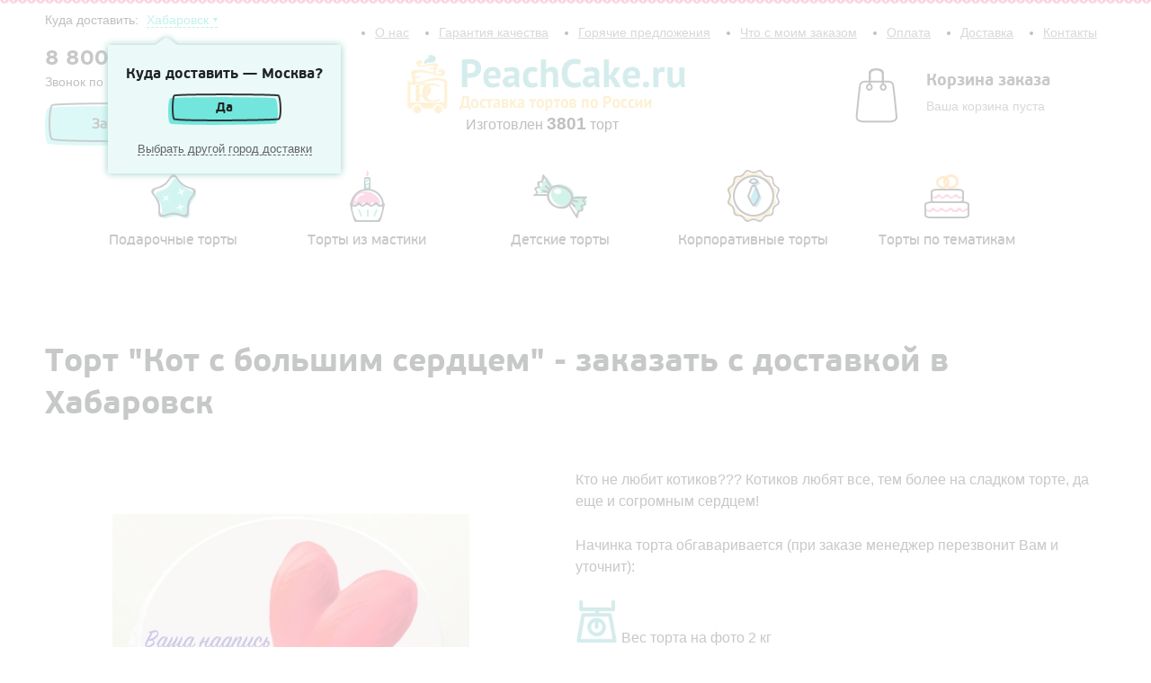

--- FILE ---
content_type: text/html; Charset=UTF-8;charset=UTF-8
request_url: http://peachcake.ru/products/habarovsk/catwithheartcake
body_size: 9038
content:
<!DOCTYPE html>
<html class="b-scroll">
<head>
	<meta charset="utf-8" />
	<!--[if lt IE 9]><script src="http://html5shiv.googlecode.com/svn/trunk/html5.js"></script><![endif]-->
	<title>Торт &quot;Кот с большим сердцем&quot; - цена 1519 рублей - купить с доставкой в Хабаровск</title>
	<meta name="description" content="Торт &quot;Кот с большим сердцем&quot; за 1519 рублей." />
    <link href="/css/typo.css" rel="stylesheet">
    <link href="/css/scrollable.css" rel="stylesheet">
    <link href="/css/select2.min.css" rel="stylesheet">
	<link href="/js/datepicker/css/bootstrap-datepicker.standalone.min.css" rel="stylesheet">
	<link href="/css/jquery-ui.min.css" rel="stylesheet">
    <link href="/js/fancybox/jquery.fancybox.css" rel="stylesheet">
    <link href="/css/style.css" rel="stylesheet">

    <script src="/js/jquery.js" type="text/javascript"></script>
    <script src="/js/scrollable.js" type="text/javascript"></script>
    <script src="/js/select2.min.js" type="text/javascript"></script>
    <script src="/js/fancybox/jquery.fancybox.pack.js" type="text/javascript"></script>
    <script src="/js/datepicker/js/bootstrap-datepicker.min.js"></script>
    <script src="/js/datepicker/locales/bootstrap-datepicker.ru.min.js"></script>
	<script src="/js/jquery-ui.min.js" type="text/javascript"></script>
    <script src="/js/core.js" type="text/javascript"></script>
	
	<script>
	  (function(i,s,o,g,r,a,m){i['GoogleAnalyticsObject']=r;i[r]=i[r]||function(){
	  (i[r].q=i[r].q||[]).push(arguments)},i[r].l=1*new Date();a=s.createElement(o),
	  m=s.getElementsByTagName(o)[0];a.async=1;a.src=g;m.parentNode.insertBefore(a,m)
	  })(window,document,'script','//www.google-analytics.com/analytics.js','ga');

	  ga('create', 'UA-47355631-12', 'auto');
	  ga('send', 'pageview');

	</script>
	
	<script type="text/javascript">(window.Image ? (new Image()) : document.createElement('img')).src = location.protocol + '//vk.com/rtrg?r=e1DvrUgaulBvRJLeAHmUGqMSo/pnLloh/lRA7wsprzhoPov1iczCcGf2Dbcced0W0Emzu7WScjKNJdB*7080d/I1NXmbDrfMBZZIDY9bmaqa0mPV4zXHTsKLufOk*OVAeOfcZhZDJBL9oLkabmXIewycHr*3WTFlHLEw10pYtag-&pixel_id=1000015179';</script>
</head>

<body class="b-scroll__body">

    <div class="wrapper">
    
        <header class="header">
            <div class="b-header__top">
                <div class="b-city">
                    <div class="b-city__title">Куда доставить:                         <a class="dotted delivery-city-select-label" href="javascript://">Хабаровск</a>
                        <select class="delivery-city-select" style="width:280px;">
                            <option disabled>Выберите город</option>
                                                    <option data-city-title="Москва" data-city-phone="8 (800) 500 78 12" data-delivery_price="500" data-city-url="moskva" value="4">Москва</option>
                                                    <option data-city-title="Санкт-Петербург" data-city-phone="8 (800) 500 78 12" data-delivery_price="500" data-city-url="sankt-peterburg" value="17">Санкт-Петербург</option>
                                                    <option data-city-title="Архангельск" data-city-phone="8 800 500 78 12" data-delivery_price="500" data-city-url="arhangelsk" value="54">Архангельск</option>
                                                    <option data-city-title="Астрахань" data-city-phone="8 800 500 78 12" data-delivery_price="500" data-city-url="astrahan" value="35">Астрахань</option>
                                                    <option data-city-title="Барнаул" data-city-phone="8 800 500 78 12" data-delivery_price="300" data-city-url="barnaul" value="24">Барнаул</option>
                                                    <option data-city-title="Белгород" data-city-phone="8 800 500 78 12" data-delivery_price="500" data-city-url="belgorod" value="52">Белгород</option>
                                                    <option data-city-title="Брянск" data-city-phone="8 800 500 78 12" data-delivery_price="500" data-city-url="bryansk" value="50">Брянск</option>
                                                    <option data-city-title="Владивосток" data-city-phone="8 800 500 78 12" data-delivery_price="500" data-city-url="vladivostok" value="27">Владивосток</option>
                                                    <option data-city-title="Владикавказ" data-city-phone="8 800 500 78 12" data-delivery_price="500" data-city-url="vladikavkaz" value="65">Владикавказ</option>
                                                    <option data-city-title="Владимир" data-city-phone="8 800 500 78 12" data-delivery_price="500" data-city-url="vladimir" value="55">Владимир</option>
                                                    <option data-city-title="Волгоград" data-city-phone="8 (800) 500 78 12" data-delivery_price="400" data-city-url="volgograd" value="13">Волгоград</option>
                                                    <option data-city-title="Волжский" data-city-phone="8 800 500 78 12" data-delivery_price="500" data-city-url="volzhskiy" value="60">Волжский</option>
                                                    <option data-city-title="Вологда" data-city-phone="8 800 500 78 12" data-delivery_price="500" data-city-url="vologda" value="64">Вологда</option>
                                                    <option data-city-title="Воронеж" data-city-phone="8 (800) 500 78 12" data-delivery_price="300" data-city-url="voronezh" value="16">Воронеж</option>
                                                    <option data-city-title="Выборг" data-city-phone="8 800 500 78 12" data-delivery_price="200" data-city-url="vyborg" value="18">Выборг</option>
                                                    <option data-city-title="Грозный" data-city-phone="8 800 500 78 12" data-delivery_price="500" data-city-url="groznyy" value="70">Грозный</option>
                                                    <option data-city-title="Екатеринбург" data-city-phone="8 (800) 500 78 12" data-delivery_price="500" data-city-url="ekaterinburg" value="5">Екатеринбург</option>
                                                    <option data-city-title="Иваново" data-city-phone="8 800 500 78 12" data-delivery_price="500" data-city-url="ivanovo" value="49">Иваново</option>
                                                    <option data-city-title="Ижевск" data-city-phone="8 800 500 78 12" data-delivery_price="500" data-city-url="izhevsk" value="23">Ижевск</option>
                                                    <option data-city-title="Йошкар-Ола" data-city-phone="8 800 500 78 12" data-delivery_price="500" data-city-url="yoshkar-ola" value="75">Йошкар-Ола</option>
                                                    <option data-city-title="Иркутск" data-city-phone="8 800 500 78 12" data-delivery_price="500" data-city-url="irkutsk" value="26">Иркутск</option>
                                                    <option data-city-title="Казань" data-city-phone="8 (800) 500 78 12" data-delivery_price="300" data-city-url="kazan" value="1">Казань</option>
                                                    <option data-city-title="Калининград" data-city-phone="8 800 500 78 12" data-delivery_price="500" data-city-url="kaliningrad" value="43">Калининград</option>
                                                    <option data-city-title="Калуга" data-city-phone="8 800 500 78 12" data-delivery_price="500" data-city-url="kaluga" value="57">Калуга</option>
                                                    <option data-city-title="Кемерово" data-city-phone="8 800 500 78 12" data-delivery_price="500" data-city-url="kemerovo" value="34">Кемерово</option>
                                                    <option data-city-title="Киров" data-city-phone="8 800 500 78 12" data-delivery_price="500" data-city-url="kirov" value="41">Киров</option>
                                                    <option data-city-title="Комсомольск-на-Амуре" data-city-phone="8 800 500 78 12" data-delivery_price="500" data-city-url="komsomolsk-na-amure" value="77">Комсомольск-на-Амуре</option>
                                                    <option data-city-title="Кострома" data-city-phone="8 800 500 78 12" data-delivery_price="500" data-city-url="kostroma" value="72">Кострома</option>
                                                    <option data-city-title="Краснодар" data-city-phone="8 800 500 78 12" data-delivery_price="500" data-city-url="krasnodar" value="20">Краснодар</option>
                                                    <option data-city-title="Красноярск" data-city-phone="8 (800) 500 78 12" data-delivery_price="500" data-city-url="krasnoyarsk" value="11">Красноярск</option>
                                                    <option data-city-title="Курган" data-city-phone="8 800 500 78 12" data-delivery_price="500" data-city-url="kurgan" value="61">Курган</option>
                                                    <option data-city-title="Курск" data-city-phone="8 800 500 78 12" data-delivery_price="500" data-city-url="kursk" value="44">Курск</option>
                                                    <option data-city-title="Липецк" data-city-phone="8 800 500 78 12" data-delivery_price="300" data-city-url="lipeck" value="39">Липецк</option>
                                                    <option data-city-title="Магнитогорск" data-city-phone="8 800 500 78 12" data-delivery_price="500" data-city-url="magnitogorsk" value="47">Магнитогорск</option>
                                                    <option data-city-title="Махачкала" data-city-phone="8 800 500 78 12" data-delivery_price="500" data-city-url="mahachkala" value="30">Махачкала</option>
                                                    <option data-city-title="Мурманск" data-city-phone="8 800 500 78 12" data-delivery_price="500" data-city-url="murmansk" value="67">Мурманск</option>
                                                    <option data-city-title="Набережные Челны" data-city-phone="8 800 500 78 12" data-delivery_price="500" data-city-url="naberezhnye-chelny" value="37">Набережные Челны</option>
                                                    <option data-city-title="Нижневартовск" data-city-phone="8 800 500 78 12" data-delivery_price="500" data-city-url="nizhnevartovsk" value="74">Нижневартовск</option>
                                                    <option data-city-title="Нижний Новгород" data-city-phone="8 (800) 500 78 12" data-delivery_price="500" data-city-url="nizhniy-novgorod" value="8">Нижний Новгород</option>
                                                    <option data-city-title="Нижний Тагил" data-city-phone="8 800 500 78 12" data-delivery_price="500" data-city-url="nizhniy-tagil" value="53">Нижний Тагил</option>
                                                    <option data-city-title="Новокузнецк" data-city-phone="8 800 500 78 12" data-delivery_price="500" data-city-url="novokuzneck" value="33">Новокузнецк</option>
                                                    <option data-city-title="Новороссийск" data-city-phone="8 800 500 78 12" data-delivery_price="500" data-city-url="hovorossiysk" value="76">Новороссийск</option>
                                                    <option data-city-title="Новосибирск" data-city-phone="8 (800) 500 78 12" data-delivery_price="500" data-city-url="novosibirsk" value="6">Новосибирск</option>
                                                    <option data-city-title="Омск" data-city-phone="8 (800) 500 78 12" data-delivery_price="500" data-city-url="omsk" value="10">Омск</option>
                                                    <option data-city-title="Орел" data-city-phone="8 800 500 78 12" data-delivery_price="500" data-city-url="orel" value="62">Орел</option>
                                                    <option data-city-title="Оренбург" data-city-phone="8 800 500 78 12" data-delivery_price="500" data-city-url="orenburg" value="31">Оренбург</option>
                                                    <option data-city-title="Пенза" data-city-phone="8 800 500 78 12" data-delivery_price="500" data-city-url="penza" value="38">Пенза</option>
                                                    <option data-city-title="Пермь" data-city-phone="8 (800) 500 78 12" data-delivery_price="300" data-city-url="perm" value="14">Пермь</option>
                                                    <option data-city-title="Петрозаводск" data-city-phone="8 800 500 78 12" data-delivery_price="500" data-city-url="petrozavodsk" value="73">Петрозаводск</option>
                                                    <option data-city-title="Ростов-на-Дону" data-city-phone="8 (800) 500 78 12" data-delivery_price="500" data-city-url="rostov-na-donu" value="15">Ростов-на-Дону</option>
                                                    <option data-city-title="Рязань" data-city-phone="8 800 500 78 12" data-delivery_price="500" data-city-url="ryazan" value="36">Рязань</option>
                                                    <option data-city-title="Самара" data-city-phone="8 (800) 500 78 12" data-delivery_price="500" data-city-url="samara" value="9">Самара</option>
                                                    <option data-city-title="Саранск" data-city-phone="8 800 500 78 12" data-delivery_price="500" data-city-url="saransk" value="66">Саранск</option>
                                                    <option data-city-title="Саратов" data-city-phone="8 800 500 78 12" data-delivery_price="500" data-city-url="saratov" value="19">Саратов</option>
                                                    <option data-city-title="Смоленск" data-city-phone="8 800 500 78 12" data-delivery_price="500" data-city-url="smolensk" value="59">Смоленск</option>
                                                    <option data-city-title="Сочи" data-city-phone="8 800 500 78 12" data-delivery_price="500" data-city-url="sochi" value="51">Сочи</option>
                                                    <option data-city-title="Ставрополь" data-city-phone="8 800 500 78 12" data-delivery_price="500" data-city-url="stavropol" value="46">Ставрополь</option>
                                                    <option data-city-title="Стерлитамак" data-city-phone="8 800 500 78 12" data-delivery_price="500" data-city-url="sterlitamak" value="71">Стерлитамак</option>
                                                    <option data-city-title="Сургут" data-city-phone="8 800 500 78 12" data-delivery_price="500" data-city-url="surgut" value="58">Сургут</option>
                                                    <option data-city-title="Таганрог" data-city-phone="8 800 500 78 12" data-delivery_price="500" data-city-url="taganrog" value="78">Таганрог</option>
                                                    <option data-city-title="Тамбов" data-city-phone="8 800 500 78 12" data-delivery_price="500" data-city-url="tambov" value="69">Тамбов</option>
                                                    <option data-city-title="Тверь" data-city-phone="8 800 500 78 12" data-delivery_price="500" data-city-url="tver" value="48">Тверь</option>
                                                    <option data-city-title="Тольятти" data-city-phone="8 800 500 78 12" data-delivery_price="500" data-city-url="tolyatti" value="21">Тольятти</option>
                                                    <option data-city-title="Томск" data-city-phone="8 800 500 78 12" data-delivery_price="500" data-city-url="tomsk" value="32">Томск</option>
                                                    <option data-city-title="Тула" data-city-phone="8 800 500 78 12" data-delivery_price="500" data-city-url="tula" value="40">Тула</option>
                                                    <option data-city-title="Тюмень" data-city-phone="8 800 500 78 12" data-delivery_price="500" data-city-url="tyumen" value="22">Тюмень</option>
                                                    <option data-city-title="Улан-Удэ" data-city-phone="8 800 500 78 12" data-delivery_price="500" data-city-url="ulan-ude" value="45">Улан-Удэ</option>
                                                    <option data-city-title="Ульяновск" data-city-phone="8 800 500 78 12" data-delivery_price="200" data-city-url="ulyanovsk" value="25">Ульяновск</option>
                                                    <option data-city-title="Уфа" data-city-phone="8 (800) 500 78 12" data-delivery_price="300" data-city-url="ufa" value="12">Уфа</option>
                                                    <option data-city-title="Хабаровск" data-city-phone="8 800 500 78 12" data-delivery_price="500" data-city-url="habarovsk" value="29" selected>Хабаровск</option>
                                                    <option data-city-title="Чебоксары" data-city-phone="8 800 500 78 12" data-delivery_price="500" data-city-url="cheboksary" value="42">Чебоксары</option>
                                                    <option data-city-title="Челябинск" data-city-phone="8 (800) 500 78 12" data-delivery_price="500" data-city-url="chelyabinsk" value="7">Челябинск</option>
                                                    <option data-city-title="Череповец" data-city-phone="8 800 500 78 12" data-delivery_price="500" data-city-url="cherepovec" value="63">Череповец</option>
                                                    <option data-city-title="Чита" data-city-phone="8 800 500 78 12" data-delivery_price="500" data-city-url="chita" value="56">Чита</option>
                                                    <option data-city-title="Якутск" data-city-phone="8 800 500 78 12" data-delivery_price="500" data-city-url="yakutsk" value="68">Якутск</option>
                                                    <option data-city-title="Ярославль" data-city-phone="8 800 500 78 12" data-delivery_price="500" data-city-url="yaroslavl" value="28">Ярославль</option>
                                                </select>
                    </div>
                </div>
                <div class="b-navi">
                    <ul class="b-navi__list">
                        <li class="b-navi__element">
                            <a class="b-navi__link"  href="/contacts">Контакты</a>
                        </li>
                        <li class="b-navi__element">
                            <a class="b-navi__link" href="/delivery">Доставка</a>
                        </li>
                        <li class="b-navi__element">
                            <a class="b-navi__link" href="/payment">Оплата</a>
                        </li>
                        <li class="b-navi__element">
                            <a class="b-navi__link" href="javascript://" id="order_status_show">Что с моим заказом</a>
                        </li>
                         <li class="b-navi__element">
                            <a class="b-navi__link" href="/products/hot">Горячие предложения</a>
                        </li>
                        <li class="b-navi__element">
                            <a class="b-navi__link" href="/warranty">Гарантия качества</a>
                        </li>
                        <li class="b-navi__element">
                            <a class="b-navi__link" href="/about">О нас</a>
                        </li>
                    </ul>
                </div>
                
            </div>
            
            <div class="b-header__bottom">
                <div class="b-H_feedback">
                    <div class="b-H_phone">
                        <div class="b-H_phone__number delivery-city-phone">8 800 500 78 12</div>
                        <div class="b-H_phone__desc js-free-call" style="display:none">Звонок по России бесплатный</div>
						
                    </div>
                    <a href="/feedback/show/call" class="b-CK-btn b-CK-btn_blue ajax-feedback">Заказать торт</a>
                </div>
                <a href="/" class="b-H_logo"></a>
				<div class="maked_pl"> Изготовлен <span class="tort_cnt">3801</span> торт</div>
                <div id="basket_mini"><div class="b-H_backet">
	<div class="b-H_backet__logo"></div>
	<div class="b-H_backet__title">Корзина заказа</div>
	<div class="b-H_backet__text">Ваша корзина пуста</div>
</div>
</div>
            </div>
            
            
        </header><!-- .header-->
    
        
                    
        <div class="b-categories">
	<div class="scrollable-layout">
		<a class="prev browse left"></a>
		<div class="scrollable" id="scrollable_cat">
			<div class="items">
				<div class="item">
									<a href="/habarovsk/eksklyuzivnye_torti" class="item__link">
						<img class="item__link__img" src="/storage/.thumbs/preview80x80_9757a95bb7251cda718480c5a9d5e365.png" alt="Подарочные торты" />
						<span class="item__link__title">Подарочные торты</span>
					</a>
									<a href="/habarovsk/prazdnichnye_torti" class="item__link">
						<img class="item__link__img" src="/storage/.thumbs/preview80x80_fb5101156970faabb327a851f474f7a5.png" alt="Торты из мастики" />
						<span class="item__link__title">Торты из мастики</span>
					</a>
									<a href="/habarovsk/detskie_torti" class="item__link">
						<img class="item__link__img" src="/storage/.thumbs/preview80x80_7ea1e8cb3b95de51834c501a5865b0d2.png" alt="Детские торты" />
						<span class="item__link__title">Детские торты</span>
					</a>
									<a href="/habarovsk/korporativnye_torti" class="item__link">
						<img class="item__link__img" src="/storage/.thumbs/preview80x80_f40c63d7a017c092c629484cc157e7ee.png" alt="Корпоративные торты" />
						<span class="item__link__title">Корпоративные торты</span>
					</a>
													<a href="/habarovsk/catalog" class="item__link">
						<img class="item__link__img" src="/storage/.thumbs/preview80x80_d01021f55fc70b4fa339714314a14f1e.png" alt="Торты по тематикам" />
						<span class="item__link__title">Торты по тематикам</span>
					</a>
				</div>

			</div>
		</div>
		<a class="next browse right"></a>
	</div>
</div>

<div class="middle">
	<div class="container">
		<main class="content content_no_side">
			<div class="b-ITM-L">
				<div class="b-ITM">
					<h1 class="b-ITM__title">Торт &quot;Кот с большим сердцем&quot; - заказать с доставкой в Хабаровск</h1>
					<div class="b-MPL-table">
						<div class="b-MPL-row">
							<div class="b-MPL-cell b-MPL-cell_50">
								<div class="b-ITM__imBox">
									<img src="/storage/.thumbs/preview540x540_c64636e42894977c09fbdc84389022e8.jpg" class="b-ITM__im" alt="Кот с большим сердцем"></img>
								</div>
							</div>
							<div class="b-MPL-cell b-MPL-cell_50">
								<div class="b-ITM__desc"><p><span style="font-size: medium;">Кто не любит котиков??? Котиков любят все, тем более на сладком торте, да еще и согромным сердцем!</span></p>
<p><span style="font-size: medium;">Начинка торта обгаваривается (при заказе менеджер перезвонит Вам и уточнит):</span></p>
<p><span style="font-size: medium;"><img src="http://peachcake.ru/storage/95b1437abe430dea2f725b711364debe.png" height="47" width="47" />&nbsp;Вес торта на фото 2 кг</span></p>
<p><span style="font-size: medium;">Возможны любые изменения, которые Вы захотите:</span></p>
<p><span style="font-size: medium;">Заказывая торты и десерты с доставкой в нашей компании Вы можете изменить каждый параметр: вес, оформление, внешний вид, количество ярусов.</span></p></div>
												<form method='POST'  onsubmit="window._current_form=$(this);$.ajax({'type':'post','url': $(this).attr('action')?$(this).attr('action'):document.location.href ,'data':$(this).serialize(),'success':function(recieved_data){eval(recieved_data)}});return false;"  class="showcase_content_inner showcase_content_inner_pad" > <input type="hidden" name="_element" value="data" > <input type="hidden" name="_action" value="basket#add" > <input type="hidden" name="_is_simple_names" value="1" > <input type="hidden" name="_global" value="1" > <input type="hidden" name="_run_before" value="content" > <input type="hidden" name="_global_sign" value="ee3e483614ae9c6647eee72c3c7db0430edd6cfd" >								<div class="b-ITM__price">
									<span class="b-ITM__price__title">Масса:</span>
									<span class="b- ">	 <select name="mass" class="js-choose-mass" >
											<option value="2" selected >2 кг.</option>
											<option value="3" >3 кг.</option>
											<option value="4" >4 кг.</option>
											<option value="5" >5 кг.</option>
											<option value="6" >6 кг.</option>
										</select> </span>
									<span class="b-ITM__price__currency"> </span>
								</div>
								
								<div class="b-ITM__price">
									<span class="b-ITM__price__title">Начинка:</span>
									<span class="b- ">
																				<a class="choose-ingridient  js-choose-ingridient" data-title="Сливочная" data-text="&lt;p&gt;Бисквит с прослойкой из нежного крема на основе сливок с добавлением сезонных ягод.&lt;/p&gt;" data-id="1" href="javascript:void(0)"><img src="/storage/.thumbs/preview100x100_yogurtovyy.png" alt=""></a>
																				<a class="choose-ingridient  js-choose-ingridient" data-title="Шоколадная" data-text="&lt;p&gt;Нежный шоколадный бисквит с прослойками крема из темного молочного шоколада.&lt;/p&gt;" data-id="2" href="javascript:void(0)"><img src="/storage/.thumbs/preview100x100_shokoladnyy.png" alt=""></a>
																				<a class="choose-ingridient  js-choose-ingridient" data-title="Йогуртовая" data-text="&lt;p&gt;Светлый бисквит с прослойками нежнейшего йогуртового крема с добавлением фруктов.&lt;/p&gt;" data-id="3" href="javascript:void(0)"><img src="/storage/.thumbs/preview100x100_slivki.png" alt=""></a>
																				
										<input name="ingridient_id" class="js-ingridient-id" type="hidden">
									</span>
									<span class="b-ITM__price__currency"> </span>
									
									<div class="ingridient-description">
										<span class="b-ITM__price__title js-ingridient-title"></span>
										<div class="js-ingridient-text"></div>
									</div>
								</div>
								
								 
								<div class="b-ITM__price">
									<span class="b-ITM__price__title">Цена:</span>
									<span class="b-ITM__price__value js-actual-price"><!-- 1519 --></span>
									<input type="hidden" class="js-initial-price" value="1519">
									<span class="b-ITM__price__currency">руб.</span>
								</div>

								<div class="b-ITM__delivery">
									<div class="b-ITM__delivery__title">Доставка</div>
									<div class="b-ITM__delivery__desc">
										<span class="b-ITM__delivery__where"><a class="dotted delivery-city-select-label" href="javascript://">Хабаровск</a>
										<select class="delivery-city-select">
											<option disabled>Выберите город</option>
																					<option data-city-title="Москва" data-city-phone="8 (800) 500 78 12" data-delivery_price="500" data-city-url="moskva" value="4">Москва</option>
																					<option data-city-title="Санкт-Петербург" data-city-phone="8 (800) 500 78 12" data-delivery_price="500" data-city-url="sankt-peterburg" value="17">Санкт-Петербург</option>
																					<option data-city-title="Архангельск" data-city-phone="8 800 500 78 12" data-delivery_price="500" data-city-url="arhangelsk" value="54">Архангельск</option>
																					<option data-city-title="Астрахань" data-city-phone="8 800 500 78 12" data-delivery_price="500" data-city-url="astrahan" value="35">Астрахань</option>
																					<option data-city-title="Барнаул" data-city-phone="8 800 500 78 12" data-delivery_price="300" data-city-url="barnaul" value="24">Барнаул</option>
																					<option data-city-title="Белгород" data-city-phone="8 800 500 78 12" data-delivery_price="500" data-city-url="belgorod" value="52">Белгород</option>
																					<option data-city-title="Брянск" data-city-phone="8 800 500 78 12" data-delivery_price="500" data-city-url="bryansk" value="50">Брянск</option>
																					<option data-city-title="Владивосток" data-city-phone="8 800 500 78 12" data-delivery_price="500" data-city-url="vladivostok" value="27">Владивосток</option>
																					<option data-city-title="Владикавказ" data-city-phone="8 800 500 78 12" data-delivery_price="500" data-city-url="vladikavkaz" value="65">Владикавказ</option>
																					<option data-city-title="Владимир" data-city-phone="8 800 500 78 12" data-delivery_price="500" data-city-url="vladimir" value="55">Владимир</option>
																					<option data-city-title="Волгоград" data-city-phone="8 (800) 500 78 12" data-delivery_price="400" data-city-url="volgograd" value="13">Волгоград</option>
																					<option data-city-title="Волжский" data-city-phone="8 800 500 78 12" data-delivery_price="500" data-city-url="volzhskiy" value="60">Волжский</option>
																					<option data-city-title="Вологда" data-city-phone="8 800 500 78 12" data-delivery_price="500" data-city-url="vologda" value="64">Вологда</option>
																					<option data-city-title="Воронеж" data-city-phone="8 (800) 500 78 12" data-delivery_price="300" data-city-url="voronezh" value="16">Воронеж</option>
																					<option data-city-title="Выборг" data-city-phone="8 800 500 78 12" data-delivery_price="200" data-city-url="vyborg" value="18">Выборг</option>
																					<option data-city-title="Грозный" data-city-phone="8 800 500 78 12" data-delivery_price="500" data-city-url="groznyy" value="70">Грозный</option>
																					<option data-city-title="Екатеринбург" data-city-phone="8 (800) 500 78 12" data-delivery_price="500" data-city-url="ekaterinburg" value="5">Екатеринбург</option>
																					<option data-city-title="Иваново" data-city-phone="8 800 500 78 12" data-delivery_price="500" data-city-url="ivanovo" value="49">Иваново</option>
																					<option data-city-title="Ижевск" data-city-phone="8 800 500 78 12" data-delivery_price="500" data-city-url="izhevsk" value="23">Ижевск</option>
																					<option data-city-title="Йошкар-Ола" data-city-phone="8 800 500 78 12" data-delivery_price="500" data-city-url="yoshkar-ola" value="75">Йошкар-Ола</option>
																					<option data-city-title="Иркутск" data-city-phone="8 800 500 78 12" data-delivery_price="500" data-city-url="irkutsk" value="26">Иркутск</option>
																					<option data-city-title="Казань" data-city-phone="8 (800) 500 78 12" data-delivery_price="300" data-city-url="kazan" value="1">Казань</option>
																					<option data-city-title="Калининград" data-city-phone="8 800 500 78 12" data-delivery_price="500" data-city-url="kaliningrad" value="43">Калининград</option>
																					<option data-city-title="Калуга" data-city-phone="8 800 500 78 12" data-delivery_price="500" data-city-url="kaluga" value="57">Калуга</option>
																					<option data-city-title="Кемерово" data-city-phone="8 800 500 78 12" data-delivery_price="500" data-city-url="kemerovo" value="34">Кемерово</option>
																					<option data-city-title="Киров" data-city-phone="8 800 500 78 12" data-delivery_price="500" data-city-url="kirov" value="41">Киров</option>
																					<option data-city-title="Комсомольск-на-Амуре" data-city-phone="8 800 500 78 12" data-delivery_price="500" data-city-url="komsomolsk-na-amure" value="77">Комсомольск-на-Амуре</option>
																					<option data-city-title="Кострома" data-city-phone="8 800 500 78 12" data-delivery_price="500" data-city-url="kostroma" value="72">Кострома</option>
																					<option data-city-title="Краснодар" data-city-phone="8 800 500 78 12" data-delivery_price="500" data-city-url="krasnodar" value="20">Краснодар</option>
																					<option data-city-title="Красноярск" data-city-phone="8 (800) 500 78 12" data-delivery_price="500" data-city-url="krasnoyarsk" value="11">Красноярск</option>
																					<option data-city-title="Курган" data-city-phone="8 800 500 78 12" data-delivery_price="500" data-city-url="kurgan" value="61">Курган</option>
																					<option data-city-title="Курск" data-city-phone="8 800 500 78 12" data-delivery_price="500" data-city-url="kursk" value="44">Курск</option>
																					<option data-city-title="Липецк" data-city-phone="8 800 500 78 12" data-delivery_price="300" data-city-url="lipeck" value="39">Липецк</option>
																					<option data-city-title="Магнитогорск" data-city-phone="8 800 500 78 12" data-delivery_price="500" data-city-url="magnitogorsk" value="47">Магнитогорск</option>
																					<option data-city-title="Махачкала" data-city-phone="8 800 500 78 12" data-delivery_price="500" data-city-url="mahachkala" value="30">Махачкала</option>
																					<option data-city-title="Мурманск" data-city-phone="8 800 500 78 12" data-delivery_price="500" data-city-url="murmansk" value="67">Мурманск</option>
																					<option data-city-title="Набережные Челны" data-city-phone="8 800 500 78 12" data-delivery_price="500" data-city-url="naberezhnye-chelny" value="37">Набережные Челны</option>
																					<option data-city-title="Нижневартовск" data-city-phone="8 800 500 78 12" data-delivery_price="500" data-city-url="nizhnevartovsk" value="74">Нижневартовск</option>
																					<option data-city-title="Нижний Новгород" data-city-phone="8 (800) 500 78 12" data-delivery_price="500" data-city-url="nizhniy-novgorod" value="8">Нижний Новгород</option>
																					<option data-city-title="Нижний Тагил" data-city-phone="8 800 500 78 12" data-delivery_price="500" data-city-url="nizhniy-tagil" value="53">Нижний Тагил</option>
																					<option data-city-title="Новокузнецк" data-city-phone="8 800 500 78 12" data-delivery_price="500" data-city-url="novokuzneck" value="33">Новокузнецк</option>
																					<option data-city-title="Новороссийск" data-city-phone="8 800 500 78 12" data-delivery_price="500" data-city-url="hovorossiysk" value="76">Новороссийск</option>
																					<option data-city-title="Новосибирск" data-city-phone="8 (800) 500 78 12" data-delivery_price="500" data-city-url="novosibirsk" value="6">Новосибирск</option>
																					<option data-city-title="Омск" data-city-phone="8 (800) 500 78 12" data-delivery_price="500" data-city-url="omsk" value="10">Омск</option>
																					<option data-city-title="Орел" data-city-phone="8 800 500 78 12" data-delivery_price="500" data-city-url="orel" value="62">Орел</option>
																					<option data-city-title="Оренбург" data-city-phone="8 800 500 78 12" data-delivery_price="500" data-city-url="orenburg" value="31">Оренбург</option>
																					<option data-city-title="Пенза" data-city-phone="8 800 500 78 12" data-delivery_price="500" data-city-url="penza" value="38">Пенза</option>
																					<option data-city-title="Пермь" data-city-phone="8 (800) 500 78 12" data-delivery_price="300" data-city-url="perm" value="14">Пермь</option>
																					<option data-city-title="Петрозаводск" data-city-phone="8 800 500 78 12" data-delivery_price="500" data-city-url="petrozavodsk" value="73">Петрозаводск</option>
																					<option data-city-title="Ростов-на-Дону" data-city-phone="8 (800) 500 78 12" data-delivery_price="500" data-city-url="rostov-na-donu" value="15">Ростов-на-Дону</option>
																					<option data-city-title="Рязань" data-city-phone="8 800 500 78 12" data-delivery_price="500" data-city-url="ryazan" value="36">Рязань</option>
																					<option data-city-title="Самара" data-city-phone="8 (800) 500 78 12" data-delivery_price="500" data-city-url="samara" value="9">Самара</option>
																					<option data-city-title="Саранск" data-city-phone="8 800 500 78 12" data-delivery_price="500" data-city-url="saransk" value="66">Саранск</option>
																					<option data-city-title="Саратов" data-city-phone="8 800 500 78 12" data-delivery_price="500" data-city-url="saratov" value="19">Саратов</option>
																					<option data-city-title="Смоленск" data-city-phone="8 800 500 78 12" data-delivery_price="500" data-city-url="smolensk" value="59">Смоленск</option>
																					<option data-city-title="Сочи" data-city-phone="8 800 500 78 12" data-delivery_price="500" data-city-url="sochi" value="51">Сочи</option>
																					<option data-city-title="Ставрополь" data-city-phone="8 800 500 78 12" data-delivery_price="500" data-city-url="stavropol" value="46">Ставрополь</option>
																					<option data-city-title="Стерлитамак" data-city-phone="8 800 500 78 12" data-delivery_price="500" data-city-url="sterlitamak" value="71">Стерлитамак</option>
																					<option data-city-title="Сургут" data-city-phone="8 800 500 78 12" data-delivery_price="500" data-city-url="surgut" value="58">Сургут</option>
																					<option data-city-title="Таганрог" data-city-phone="8 800 500 78 12" data-delivery_price="500" data-city-url="taganrog" value="78">Таганрог</option>
																					<option data-city-title="Тамбов" data-city-phone="8 800 500 78 12" data-delivery_price="500" data-city-url="tambov" value="69">Тамбов</option>
																					<option data-city-title="Тверь" data-city-phone="8 800 500 78 12" data-delivery_price="500" data-city-url="tver" value="48">Тверь</option>
																					<option data-city-title="Тольятти" data-city-phone="8 800 500 78 12" data-delivery_price="500" data-city-url="tolyatti" value="21">Тольятти</option>
																					<option data-city-title="Томск" data-city-phone="8 800 500 78 12" data-delivery_price="500" data-city-url="tomsk" value="32">Томск</option>
																					<option data-city-title="Тула" data-city-phone="8 800 500 78 12" data-delivery_price="500" data-city-url="tula" value="40">Тула</option>
																					<option data-city-title="Тюмень" data-city-phone="8 800 500 78 12" data-delivery_price="500" data-city-url="tyumen" value="22">Тюмень</option>
																					<option data-city-title="Улан-Удэ" data-city-phone="8 800 500 78 12" data-delivery_price="500" data-city-url="ulan-ude" value="45">Улан-Удэ</option>
																					<option data-city-title="Ульяновск" data-city-phone="8 800 500 78 12" data-delivery_price="200" data-city-url="ulyanovsk" value="25">Ульяновск</option>
																					<option data-city-title="Уфа" data-city-phone="8 (800) 500 78 12" data-delivery_price="300" data-city-url="ufa" value="12">Уфа</option>
																					<option data-city-title="Хабаровск" data-city-phone="8 800 500 78 12" data-delivery_price="500" data-city-url="habarovsk" value="29" selected>Хабаровск</option>
																					<option data-city-title="Чебоксары" data-city-phone="8 800 500 78 12" data-delivery_price="500" data-city-url="cheboksary" value="42">Чебоксары</option>
																					<option data-city-title="Челябинск" data-city-phone="8 (800) 500 78 12" data-delivery_price="500" data-city-url="chelyabinsk" value="7">Челябинск</option>
																					<option data-city-title="Череповец" data-city-phone="8 800 500 78 12" data-delivery_price="500" data-city-url="cherepovec" value="63">Череповец</option>
																					<option data-city-title="Чита" data-city-phone="8 800 500 78 12" data-delivery_price="500" data-city-url="chita" value="56">Чита</option>
																					<option data-city-title="Якутск" data-city-phone="8 800 500 78 12" data-delivery_price="500" data-city-url="yakutsk" value="68">Якутск</option>
																					<option data-city-title="Ярославль" data-city-phone="8 800 500 78 12" data-delivery_price="500" data-city-url="yaroslavl" value="28">Ярославль</option>
																				</select></span> -
										<span class="b-ITM__delivery__how_many" id="delivery_price">500 руб.</span>
									</div>
<script>
var cities_delivery_prices = { 4: 500, 17: 500, 54: 500, 35: 500, 24: 300, 52: 500, 50: 500, 27: 500, 65: 500, 55: 500, 13: 400, 60: 500, 64: 500, 16: 300, 18: 200, 70: 500, 5: 500, 49: 500, 23: 500, 75: 500, 26: 500, 1: 300, 43: 500, 57: 500, 34: 500, 41: 500, 77: 500, 72: 500, 20: 500, 11: 500, 61: 500, 44: 500, 39: 300, 47: 500, 30: 500, 67: 500, 37: 500, 74: 500, 8: 500, 53: 500, 33: 500, 76: 500, 6: 500, 10: 500, 62: 500, 31: 500, 38: 500, 14: 300, 73: 500, 15: 500, 36: 500, 9: 500, 66: 500, 19: 500, 59: 500, 51: 500, 46: 500, 71: 500, 58: 500, 78: 500, 69: 500, 48: 500, 21: 500, 32: 500, 40: 500, 22: 500, 45: 500, 25: 200, 12: 300, 29: 500, 42: 500, 7: 500, 63: 500, 56: 500, 68: 500, 28: 500 };
</script>
									<div class="b-ITM__delivery__desc">
										<p style="margin:0;">Стоимость доставки <span class="delivery-city-title">в Хабаровск</span> не меняется от того в каком городе вы сейчас находитесь. Имеет значение только конечный пункт доставки.</p>
										<p style="margin:0;">Ассортимент доставки зависит только от города.</p>
										
									</div>

								</div>

								<div class="b-CK-btn-group">
								
								
										<a href="/feedback/show/order?item_id=185&amp;item_table=products" class="b-CK-btn b-CK-btn_blue ajax-feedback">Быстрый заказ</a>
										<input type="hidden" name="data[product_id]" value="185" />
										
										
										
										<input type="submit" class="b-CK-btn b-CK-btn_pink basket-product-not-exist basket-product-not-exist-185" value="Добавить в корзину" />
										<a href="/basket/" class="b-CK-btn b-CK-btn_pink basket-product-exist basket-product-exist-185" style="display:none">Товар в корзине</a>
							
								</div>
		</form>
								<div class="b-CK-phone">
									<div class="b-CK-phone__desc">Заказ можно сделать по бесплатному номеру:</div>
									<div class="b-CK-phone__number delivery-city-phone">8 800 500 78 12</div>
								</div>

							</div>
						</div>
					</div>
				</div>
			</div>

			                <div class="b-CK-border-L b-CK-border_blue-L">
                    <div class="b-CK-border b-CK-border_blue">
                        <div class="b-CK-border__body">
                            <div class="b-order-cake">
                                <div class="b-order-cake__title">Индивидуальный заказ тортика на сайте без очереди</div>
                                <a href="/feedback/show/personal_order" class="b-CK-btn b-CK-btn_pink ajax-feedback">Заказать торт</a>
                            </div>
                        </div>
                    </div>
                </div>
		</main>
		<div class="h2">Похожие торты</div>
				<div class="b-PD__body">
				<!--
					--><a href="/products/habarovsk/Paddington_Bear_Cake_PC" class="b-PD-one _normal" style="display:inline-block; vertical-align: top; float: none;">
				<img class="b-PD-one__image" src="/storage/.thumbs/preview295x330_e623a35669fb6f9a1161f5a905b78029.jpg" alt="Мишка Падингтон" />
				<span class="b-PD-one__price"><span class="b-PD-one__price__currency">от 12660</span> руб.</span>
				<span class="b-PD-one__desc">№6<br />Мишка Падингтон</span>
			</a><!--
					--><a href="/products/habarovsk/penguin_cake_PC" class="b-PD-one _normal" style="display:inline-block; vertical-align: top; float: none;">
				<img class="b-PD-one__image" src="/storage/.thumbs/preview295x330_584ea411736528cd1c566efdc4d16505.jpg" alt="Новогодний пингвинчик" />
				<span class="b-PD-one__price"><span class="b-PD-one__price__currency">от 3038</span> руб.</span>
				<span class="b-PD-one__desc">№114<br />Новогодний пингвинчик</span>
			</a><!--
					--><a href="/products/habarovsk/monkey_bananas_cake_PC" class="b-PD-one _normal" style="display:inline-block; vertical-align: top; float: none;">
				<img class="b-PD-one__image" src="/storage/.thumbs/preview295x330_8c25902c868e1610dad7f555922ebbf3.jpg" alt="Обезьянка в бананах" />
				<span class="b-PD-one__price"><span class="b-PD-one__price__currency">от 3038</span> руб.</span>
				<span class="b-PD-one__desc">№7<br />Обезьянка в бананах</span>
			</a><!--
					--><a href="/products/habarovsk/circus_animal_cake_PC" class="b-PD-one _normal" style="display:inline-block; vertical-align: top; float: none;">
				<img class="b-PD-one__image" src="/storage/.thumbs/preview295x330_9f6dee1bd27a5c9261fdc1dc2ae70c09.jpg" alt="Цирк с животными" />
				<span class="b-PD-one__price"><span class="b-PD-one__price__currency">от 3038</span> руб.</span>
				<span class="b-PD-one__desc">№11<br />Цирк с животными</span>
			</a><!--
					--><a href="/products/habarovsk/panda_cake_PC" class="b-PD-one _normal" style="display:inline-block; vertical-align: top; float: none;">
				<img class="b-PD-one__image" src="/storage/.thumbs/preview295x330_6cf3a329c8b650277ad79287514f878a.jpg" alt="Панда" />
				<span class="b-PD-one__price"><span class="b-PD-one__price__currency">от 11395</span> руб.</span>
				<span class="b-PD-one__desc">№106<br />Панда</span>
			</a><!--
					--><a href="/products/habarovsk/octonauts_cake_PC" class="b-PD-one _normal" style="display:inline-block; vertical-align: top; float: none;">
				<img class="b-PD-one__image" src="/storage/.thumbs/preview295x330_34a0ee95565ab9f86bb1f94ed97454e1.jpg" alt="Октонавт" />
				<span class="b-PD-one__price"><span class="b-PD-one__price__currency">от 6837</span> руб.</span>
				<span class="b-PD-one__desc">№105<br />Октонавт</span>
			</a><!--
					--><a href="/products/habarovsk/ape_cake_PC" class="b-PD-one _normal" style="display:inline-block; vertical-align: top; float: none;">
				<img class="b-PD-one__image" src="/storage/.thumbs/preview295x330_1336c38d9a5f6c54e47f259eef0ccc51.jpg" alt="Обезьянка" />
				<span class="b-PD-one__price"><span class="b-PD-one__price__currency">от 3038</span> руб.</span>
				<span class="b-PD-one__desc">№16<br />Обезьянка</span>
			</a><!--
					--><a href="/products/habarovsk/babybear_shower_cake_PC" class="b-PD-one _normal" style="display:inline-block; vertical-align: top; float: none;">
				<img class="b-PD-one__image" src="/storage/.thumbs/preview295x330_8cd1198fcb3f2180042b26a981fa0426.jpg" alt="Рождение девочки" />
				<span class="b-PD-one__price"><span class="b-PD-one__price__currency">от 3038</span> руб.</span>
				<span class="b-PD-one__desc">№17<br />Рождение девочки</span>
			</a><!--
				--></div>
				
	</div>
</div>
		
    </div><!-- .wrapper -->
    
    <footer class="footer-layout">
        <div class="b-footer">
            <div class="b-F__navi">
                <div class="b-F__column">
                    <div class="b-F__navi__title">Мы печем</div>
                    <ul class="b-F__navi__list">
                                            <li class="b-F__navi__element">
                            <a class="b-F__navi__link" href="/habarovsk/eksklyuzivnye_torti">Подарочные торты</a>
                        </li>
                                            <li class="b-F__navi__element">
                            <a class="b-F__navi__link" href="/habarovsk/prazdnichnye_torti">Торты из мастики</a>
                        </li>
                                            <li class="b-F__navi__element">
                            <a class="b-F__navi__link" href="/habarovsk/detskie_torti">Детские торты</a>
                        </li>
                                            <li class="b-F__navi__element">
                            <a class="b-F__navi__link" href="/habarovsk/korporativnye_torti">Корпоративные торты</a>
                        </li>
                                            <li class="b-F__navi__element">
                            <a class="b-F__navi__link" href="/habarovsk/svadebnye_torti">Свадебные торты</a>
                        </li>
                                        </ul>
                </div>
                <div class="b-F__column">
                    <div class="b-F__navi__title">Полезная информация</div>
                    <ul class="b-F__navi__list">
                                            <li class="b-F__navi__element"><a class="b-F__navi__link" href="/">Главная</a></li>
                                            <li class="b-F__navi__element"><a class="b-F__navi__link" href="/about">О нас</a></li>
                                            <li class="b-F__navi__element"><a class="b-F__navi__link" href="/conditions">Оферта</a></li>
                                            <li class="b-F__navi__element"><a class="b-F__navi__link" href="/blog/">Интересные статьи о тортах</a></li>
                                            <li class="b-F__navi__element"><a class="b-F__navi__link" href="/questions/">Новости от компании</a></li>
                                            <li class="b-F__navi__element"><a class="b-F__navi__link" href="/products/hot">Лучшие предложения</a></li>
                                            <li class="b-F__navi__element"><a class="b-F__navi__link" href="/warranty">Гарантия качества</a></li>
                                            <li class="b-F__navi__element"><a class="b-F__navi__link" href="/delivery">Условия доставки</a></li>
                                            <li class="b-F__navi__element"><a class="b-F__navi__link" href="/payment">Способы оплаты</a></li>
                                            <li class="b-F__navi__element"><a class="b-F__navi__link" href="/contacts">Контакты</a></li>
                                            </ul>
                </div>
            </div>
            <div class="b-F__feedback">
            
                <div class="b-F__phone">
                    <div class="b-F__phone__title">Телефон для справок:</div>
                    <div class="b-F__phone__number delivery-city-phone">8 800 500 78 12</div>
                    <div class="b-F__phone__desc js-free-call" style="display:none">Звонок по России бесплатный</div>
                </div>
                
                <div class="b-F__payment">
                    <div class="b-F__payment__title">Мы принимаем:</div>
                    <div class="b-F__payment__cards">
                        <span class="b-F__payment__card">
                            <img src="/images/visa.png" alt="" />
                        </span>
                        <span class="b-F__payment__card">
                            <img src="/images/mastercard.png" alt="" />
                        </span>
                        <span class="b-F__payment__card">
                            <img src="/images/webmoney.png" alt="" />
                        </span>
                        <span class="b-F__payment__card">
                            <img src="/images/yandexmoney.png" alt="" />
                        </span>
                    </div>
                    <a href="/payment" class="b-F__payment__desc">Другие способы оплаты</a>
                </div>
            
            </div>
            <div class="b-F__copyright">
                <span class="b-F__copyright__date">© 2014 peachcake.ru</span>
                <a class="b-F__copyright__sitemap" href="/sitemap">Карта сайта</a>
            </div>
            <div class="b-F__spoon"></div>
        </div>
        
    </footer><!-- .footer -->
    
    <div id="order_status"><div class="block">Введите номер заказа:<br><input /><br><a class="b-CK-btn" href="" rel="nofollow">Перейти</a></div></div>

<!-- Yandex.Metrika counter -->
<script type="text/javascript">
(function (d, w, c) {
    (w[c] = w[c] || []).push(function() {
        try {
            w.yaCounter31516298 = new Ya.Metrika({id:31516298,
                    webvisor:true,
                    clickmap:true,
                    trackLinks:true,
                    accurateTrackBounce:true});
        } catch(e) { }
    });

    var n = d.getElementsByTagName("script")[0],
        s = d.createElement("script"),
        f = function () { n.parentNode.insertBefore(s, n); };
    s.type = "text/javascript";
    s.async = true;
    s.src = (d.location.protocol == "https:" ? "https:" : "http:") + "//mc.yandex.ru/metrika/watch.js";

    if (w.opera == "[object Opera]") {
        d.addEventListener("DOMContentLoaded", f, false);
    } else { f(); }
})(document, window, "yandex_metrika_callbacks");
</script>
<noscript><div><img src="//mc.yandex.ru/watch/31516298" style="position:absolute; left:-9999px;" alt="" /></div></noscript>
<!-- /Yandex.Metrika counter -->
</body>
</html>

--- FILE ---
content_type: text/html; Charset=UTF-8;charset=UTF-8
request_url: http://peachcake.ru/cities/autodetect
body_size: 2159
content:
<div id="delivery_city_autodetect">
	<div class="block">
		<div class="title">Куда доставить — Москва?</div>
		<button class="button" data-city-id="4" data-city-title="Москва" data-city-phone="8 (800) 500 78 12" data-city-url="moskva">Да</button>
		<a>Выбрать другой город доставки</a>
		<ul>
					<li><a data-city-id="17" data-city-title="Санкт-Петербург" data-city-phone="8 (800) 500 78 12" data-city-url="sankt-peterburg">Санкт-Петербург</a></li>
					<li><a data-city-id="54" data-city-title="Архангельск" data-city-phone="8 800 500 78 12" data-city-url="arhangelsk">Архангельск</a></li>
					<li><a data-city-id="35" data-city-title="Астрахань" data-city-phone="8 800 500 78 12" data-city-url="astrahan">Астрахань</a></li>
					<li><a data-city-id="24" data-city-title="Барнаул" data-city-phone="8 800 500 78 12" data-city-url="barnaul">Барнаул</a></li>
					<li><a data-city-id="52" data-city-title="Белгород" data-city-phone="8 800 500 78 12" data-city-url="belgorod">Белгород</a></li>
					<li><a data-city-id="50" data-city-title="Брянск" data-city-phone="8 800 500 78 12" data-city-url="bryansk">Брянск</a></li>
					<li><a data-city-id="27" data-city-title="Владивосток" data-city-phone="8 800 500 78 12" data-city-url="vladivostok">Владивосток</a></li>
					<li><a data-city-id="65" data-city-title="Владикавказ" data-city-phone="8 800 500 78 12" data-city-url="vladikavkaz">Владикавказ</a></li>
					<li><a data-city-id="55" data-city-title="Владимир" data-city-phone="8 800 500 78 12" data-city-url="vladimir">Владимир</a></li>
					<li><a data-city-id="13" data-city-title="Волгоград" data-city-phone="8 (800) 500 78 12" data-city-url="volgograd">Волгоград</a></li>
					<li><a data-city-id="60" data-city-title="Волжский" data-city-phone="8 800 500 78 12" data-city-url="volzhskiy">Волжский</a></li>
					<li><a data-city-id="64" data-city-title="Вологда" data-city-phone="8 800 500 78 12" data-city-url="vologda">Вологда</a></li>
					<li><a data-city-id="16" data-city-title="Воронеж" data-city-phone="8 (800) 500 78 12" data-city-url="voronezh">Воронеж</a></li>
					<li><a data-city-id="18" data-city-title="Выборг" data-city-phone="8 800 500 78 12" data-city-url="vyborg">Выборг</a></li>
					<li><a data-city-id="70" data-city-title="Грозный" data-city-phone="8 800 500 78 12" data-city-url="groznyy">Грозный</a></li>
					<li><a data-city-id="5" data-city-title="Екатеринбург" data-city-phone="8 (800) 500 78 12" data-city-url="ekaterinburg">Екатеринбург</a></li>
					<li><a data-city-id="49" data-city-title="Иваново" data-city-phone="8 800 500 78 12" data-city-url="ivanovo">Иваново</a></li>
					<li><a data-city-id="23" data-city-title="Ижевск" data-city-phone="8 800 500 78 12" data-city-url="izhevsk">Ижевск</a></li>
					<li><a data-city-id="75" data-city-title="Йошкар-Ола" data-city-phone="8 800 500 78 12" data-city-url="yoshkar-ola">Йошкар-Ола</a></li>
					<li><a data-city-id="26" data-city-title="Иркутск" data-city-phone="8 800 500 78 12" data-city-url="irkutsk">Иркутск</a></li>
					<li><a data-city-id="1" data-city-title="Казань" data-city-phone="8 (800) 500 78 12" data-city-url="kazan">Казань</a></li>
					<li><a data-city-id="43" data-city-title="Калининград" data-city-phone="8 800 500 78 12" data-city-url="kaliningrad">Калининград</a></li>
					<li><a data-city-id="57" data-city-title="Калуга" data-city-phone="8 800 500 78 12" data-city-url="kaluga">Калуга</a></li>
					<li><a data-city-id="34" data-city-title="Кемерово" data-city-phone="8 800 500 78 12" data-city-url="kemerovo">Кемерово</a></li>
					<li><a data-city-id="41" data-city-title="Киров" data-city-phone="8 800 500 78 12" data-city-url="kirov">Киров</a></li>
					<li><a data-city-id="77" data-city-title="Комсомольск-на-Амуре" data-city-phone="8 800 500 78 12" data-city-url="komsomolsk-na-amure">Комсомольск-на-Амуре</a></li>
					<li><a data-city-id="72" data-city-title="Кострома" data-city-phone="8 800 500 78 12" data-city-url="kostroma">Кострома</a></li>
					<li><a data-city-id="20" data-city-title="Краснодар" data-city-phone="8 800 500 78 12" data-city-url="krasnodar">Краснодар</a></li>
					<li><a data-city-id="11" data-city-title="Красноярск" data-city-phone="8 (800) 500 78 12" data-city-url="krasnoyarsk">Красноярск</a></li>
					<li><a data-city-id="61" data-city-title="Курган" data-city-phone="8 800 500 78 12" data-city-url="kurgan">Курган</a></li>
					<li><a data-city-id="44" data-city-title="Курск" data-city-phone="8 800 500 78 12" data-city-url="kursk">Курск</a></li>
					<li><a data-city-id="39" data-city-title="Липецк" data-city-phone="8 800 500 78 12" data-city-url="lipeck">Липецк</a></li>
					<li><a data-city-id="47" data-city-title="Магнитогорск" data-city-phone="8 800 500 78 12" data-city-url="magnitogorsk">Магнитогорск</a></li>
					<li><a data-city-id="30" data-city-title="Махачкала" data-city-phone="8 800 500 78 12" data-city-url="mahachkala">Махачкала</a></li>
					<li><a data-city-id="67" data-city-title="Мурманск" data-city-phone="8 800 500 78 12" data-city-url="murmansk">Мурманск</a></li>
					<li><a data-city-id="37" data-city-title="Набережные Челны" data-city-phone="8 800 500 78 12" data-city-url="naberezhnye-chelny">Набережные Челны</a></li>
					<li><a data-city-id="74" data-city-title="Нижневартовск" data-city-phone="8 800 500 78 12" data-city-url="nizhnevartovsk">Нижневартовск</a></li>
					<li><a data-city-id="8" data-city-title="Нижний Новгород" data-city-phone="8 (800) 500 78 12" data-city-url="nizhniy-novgorod">Нижний Новгород</a></li>
					<li><a data-city-id="53" data-city-title="Нижний Тагил" data-city-phone="8 800 500 78 12" data-city-url="nizhniy-tagil">Нижний Тагил</a></li>
					<li><a data-city-id="33" data-city-title="Новокузнецк" data-city-phone="8 800 500 78 12" data-city-url="novokuzneck">Новокузнецк</a></li>
					<li><a data-city-id="76" data-city-title="Новороссийск" data-city-phone="8 800 500 78 12" data-city-url="hovorossiysk">Новороссийск</a></li>
					<li><a data-city-id="6" data-city-title="Новосибирск" data-city-phone="8 (800) 500 78 12" data-city-url="novosibirsk">Новосибирск</a></li>
					<li><a data-city-id="10" data-city-title="Омск" data-city-phone="8 (800) 500 78 12" data-city-url="omsk">Омск</a></li>
					<li><a data-city-id="62" data-city-title="Орел" data-city-phone="8 800 500 78 12" data-city-url="orel">Орел</a></li>
					<li><a data-city-id="31" data-city-title="Оренбург" data-city-phone="8 800 500 78 12" data-city-url="orenburg">Оренбург</a></li>
					<li><a data-city-id="38" data-city-title="Пенза" data-city-phone="8 800 500 78 12" data-city-url="penza">Пенза</a></li>
					<li><a data-city-id="14" data-city-title="Пермь" data-city-phone="8 (800) 500 78 12" data-city-url="perm">Пермь</a></li>
					<li><a data-city-id="73" data-city-title="Петрозаводск" data-city-phone="8 800 500 78 12" data-city-url="petrozavodsk">Петрозаводск</a></li>
					<li><a data-city-id="15" data-city-title="Ростов-на-Дону" data-city-phone="8 (800) 500 78 12" data-city-url="rostov-na-donu">Ростов-на-Дону</a></li>
					<li><a data-city-id="36" data-city-title="Рязань" data-city-phone="8 800 500 78 12" data-city-url="ryazan">Рязань</a></li>
					<li><a data-city-id="9" data-city-title="Самара" data-city-phone="8 (800) 500 78 12" data-city-url="samara">Самара</a></li>
					<li><a data-city-id="66" data-city-title="Саранск" data-city-phone="8 800 500 78 12" data-city-url="saransk">Саранск</a></li>
					<li><a data-city-id="19" data-city-title="Саратов" data-city-phone="8 800 500 78 12" data-city-url="saratov">Саратов</a></li>
					<li><a data-city-id="59" data-city-title="Смоленск" data-city-phone="8 800 500 78 12" data-city-url="smolensk">Смоленск</a></li>
					<li><a data-city-id="51" data-city-title="Сочи" data-city-phone="8 800 500 78 12" data-city-url="sochi">Сочи</a></li>
					<li><a data-city-id="46" data-city-title="Ставрополь" data-city-phone="8 800 500 78 12" data-city-url="stavropol">Ставрополь</a></li>
					<li><a data-city-id="71" data-city-title="Стерлитамак" data-city-phone="8 800 500 78 12" data-city-url="sterlitamak">Стерлитамак</a></li>
					<li><a data-city-id="58" data-city-title="Сургут" data-city-phone="8 800 500 78 12" data-city-url="surgut">Сургут</a></li>
					<li><a data-city-id="78" data-city-title="Таганрог" data-city-phone="8 800 500 78 12" data-city-url="taganrog">Таганрог</a></li>
					<li><a data-city-id="69" data-city-title="Тамбов" data-city-phone="8 800 500 78 12" data-city-url="tambov">Тамбов</a></li>
					<li><a data-city-id="48" data-city-title="Тверь" data-city-phone="8 800 500 78 12" data-city-url="tver">Тверь</a></li>
					<li><a data-city-id="21" data-city-title="Тольятти" data-city-phone="8 800 500 78 12" data-city-url="tolyatti">Тольятти</a></li>
					<li><a data-city-id="32" data-city-title="Томск" data-city-phone="8 800 500 78 12" data-city-url="tomsk">Томск</a></li>
					<li><a data-city-id="40" data-city-title="Тула" data-city-phone="8 800 500 78 12" data-city-url="tula">Тула</a></li>
					<li><a data-city-id="22" data-city-title="Тюмень" data-city-phone="8 800 500 78 12" data-city-url="tyumen">Тюмень</a></li>
					<li><a data-city-id="45" data-city-title="Улан-Удэ" data-city-phone="8 800 500 78 12" data-city-url="ulan-ude">Улан-Удэ</a></li>
					<li><a data-city-id="25" data-city-title="Ульяновск" data-city-phone="8 800 500 78 12" data-city-url="ulyanovsk">Ульяновск</a></li>
					<li><a data-city-id="12" data-city-title="Уфа" data-city-phone="8 (800) 500 78 12" data-city-url="ufa">Уфа</a></li>
					<li><a data-city-id="29" data-city-title="Хабаровск" data-city-phone="8 800 500 78 12" data-city-url="habarovsk">Хабаровск</a></li>
					<li><a data-city-id="42" data-city-title="Чебоксары" data-city-phone="8 800 500 78 12" data-city-url="cheboksary">Чебоксары</a></li>
					<li><a data-city-id="7" data-city-title="Челябинск" data-city-phone="8 (800) 500 78 12" data-city-url="chelyabinsk">Челябинск</a></li>
					<li><a data-city-id="63" data-city-title="Череповец" data-city-phone="8 800 500 78 12" data-city-url="cherepovec">Череповец</a></li>
					<li><a data-city-id="56" data-city-title="Чита" data-city-phone="8 800 500 78 12" data-city-url="chita">Чита</a></li>
					<li><a data-city-id="68" data-city-title="Якутск" data-city-phone="8 800 500 78 12" data-city-url="yakutsk">Якутск</a></li>
					<li><a data-city-id="28" data-city-title="Ярославль" data-city-phone="8 800 500 78 12" data-city-url="yaroslavl">Ярославль</a></li>
				</ul>
	</div>
</div>

--- FILE ---
content_type: text/css
request_url: http://peachcake.ru/css/typo.css
body_size: 645
content:
@font-face {
    font-family: 'PF BeauSans Pro';
    src: url('./pfbeausanspro-book-webfont.eot');
    src: url('./pfbeausanspro-book-webfont.eot?#iefix') format('embedded-opentype'),
    url('./pfbeausanspro-book-webfont.woff') format('woff'),
    url('./pfbeausanspro-book-webfont.ttf') format('truetype');
    font-weight: normal;
    font-style: normal;
}
@font-face {
    font-family: 'PF BeauSans Pro Bold';
    src: url('./pfbeausanspro-bold-webfont.eot');
    src: url('./pfbeausanspro-bold-webfont.eot?#iefix') format('embedded-opentype'),
    url('./pfbeausanspro-bold-webfont.woff') format('woff'),
    url('./pfbeausanspro-bold-webfont.ttf') format('truetype');
    font-weight: normal;
    font-style: normal;
}


h1 {
    margin: 15px 0 35px;
    font-size: 36px;
}
h2 {
    margin:15px 0 25px;
    font-size: 32px;
}
h3 {
    margin:15px 0 25px;
    font-size:28px;
}
h4 {
    font-size:24px;
}
h5 {
    font-size:24px;
}
h6 {
    font-size:24px;
}

p {
    font-size:15px;
    line-height: 24px;
}
a {}
a.dotted {
    border-bottom: 1px dashed #0cc4b5;
    color: #0cc4b5;
    text-decoration: none;
}

h4,h5,h6,
.PF-BSP_SB,
.b-MPL-label,
.b-BK-ITM__title,
.b-BK-ITM__price,
.b-BK-ITM__count__value,
.b-BK-ITM__summ,
.b-CK-btn,
.b-CK-label,
.b-PD-one__price,
.b-ITM__title,
.b-order-cake__title,
.b-CK-phone__number,
.b-F__phone__number,
.b-F__phone__title,
.b-MPL-section__title,
.b-OOR-summa__key,
.b-OOR__title,
.b-OOR-number__key,
.b-OOR-status__key,
.b-OOR-element__name,
.b-OOR-element__count,
.b-OOR-summa__currency,
.b-CK-input,
.b-CK-textarea,
.b-FB__title,
.b-FB-form__title,
.item__link__title,
.b-OOR-summa__value {
    font-family:'PF BeauSans Pro';
}

.b-PD-one__desc,
.PF-BSP_SB_normal {
    font-family:'PF BeauSans Pro';
}


h1,h2,h3,
.b-FB-form__title,
.b-FB__title,
.b-H_backet__title,
.b-MPL-section__title,
.b-PD__title_lace,
.b-ITM__title,
.b-CK-phone__number,
.b-OOR__title,
.b-F__phone__number,
.b-ITM__price__value,
.b-ITM__price__currency,
.b-OOR-summa__value,
.b-OOR-summa__currency,
.b-H_phone__number {
    font-family:'PF BeauSans Pro Bold';
}